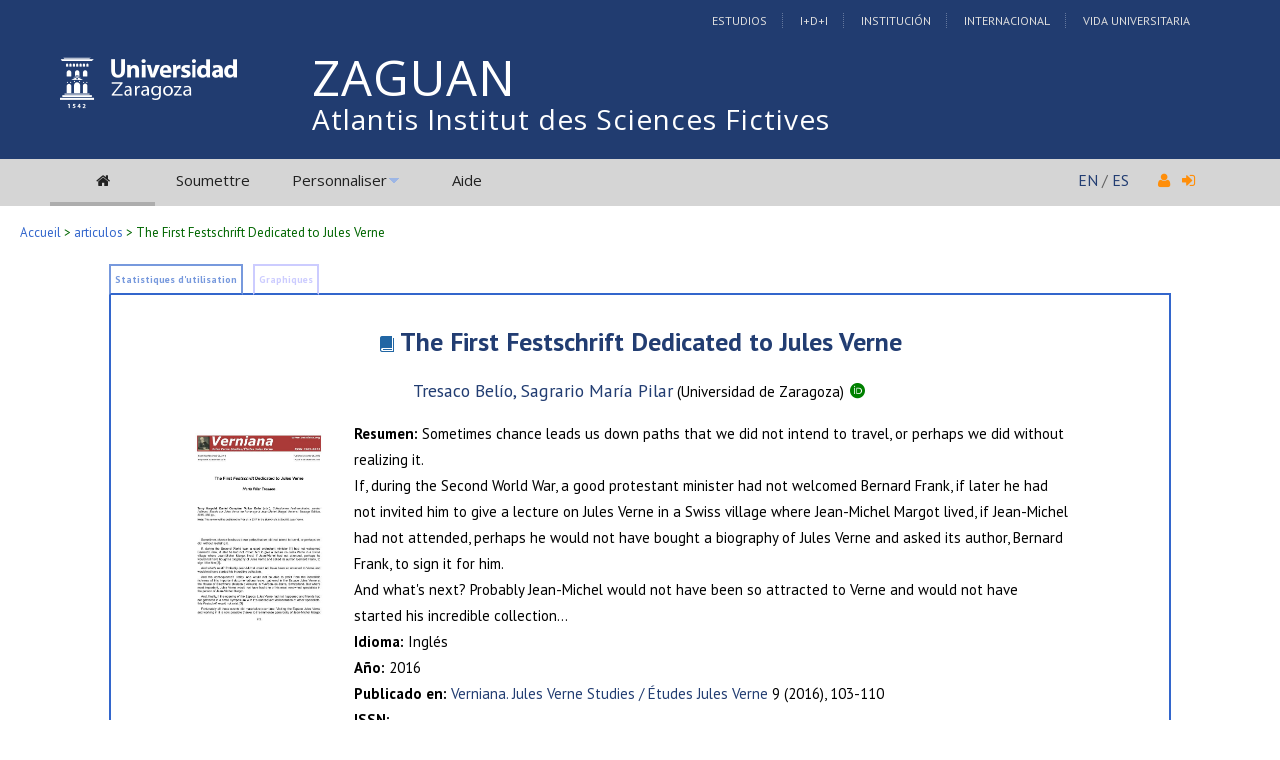

--- FILE ---
content_type: text/html; charset=UTF-8
request_url: https://zaguan.unizar.es/record/61320?ln=fr
body_size: 22382
content:
<!DOCTYPE html PUBLIC "-//W3C//DTD XHTML 1.0 Transitional//EN"
"http://www.w3.org/TR/xhtml1/DTD/xhtml1-transitional.dtd">
<html xmlns="http://www.w3.org/1999/xhtml" xmlns:og="http://opengraphprotocol.org/schema/" lang="fr" xml:lang="fr">
<head>
 <meta http-equiv="Content-Type" content="text/html; charset=utf-8" />
 <meta http-equiv="Content-Language" content="fr" />
 <title>The First Festschrift Dedicated to Jules Verne - Atlantis Institut des Sciences Fictives</title>
 
 <link rev="made" href="mailto:deposita@unizar.es" />
 <link rel="shortcut icon" href="/img/favicon.ico"/>
 <link rel="stylesheet" href="/img/invenio.css" type="text/css" />
 <!--[if lt IE 8]>
    <link rel="stylesheet" type="text/css" href="/img/invenio-ie7.css" />
 <![endif]-->
 <!--[if gt IE 8]>
    <style type="text/css">div.restrictedflag {filter:none;}</style>
 <![endif]-->
   <link rel="canonical" href="https://zaguan.unizar.es/record/61320" />
  <link rel="alternate" hreflang="fr" href="https://zaguan.unizar.es/record/61320?ln=fr" />
  <link rel="alternate" hreflang="en" href="https://zaguan.unizar.es/record/61320?ln=en" />
  <link rel="alternate" hreflang="es" href="https://zaguan.unizar.es/record/61320?ln=es" />

 <link rel="alternate" type="application/rss+xml" title="Atlantis Institut des Sciences Fictives RSS" href="/rss?ln=fr" />
 <link rel="search" type="application/opensearchdescription+xml" href="https://zaguan.unizar.es/opensearchdescription" title="Atlantis Institut des Sciences Fictives" />
 <link rel="unapi-server" type="application/xml" title="unAPI" href="https://zaguan.unizar.es/unapi" />
 
 <meta name="description" content="Sometimes chance leads us down paths that we did not intend to travel, or perhaps we did without realizing it.
If, during the Second World War, a good protestant minister had not welcomed Bernard Frank, if later he had not invited him to give a lecture on Jules Verne in a Swiss village where Jean-Michel Margot lived, if Jean-Michel had not attended, perhaps he would not have bought a biography of Jules Verne and asked its author, Bernard Frank, to sign it for him. 
And what's next? Probably Jean-Michel would not have been so attracted to Verne and would not have started his incredible collection...
Tresaco Belío, Sagrario María Pilar" />
 <meta name="keywords" content="Universidad de Zaragoza Repository, WebSearch, articulos" />
 <script type="text/javascript" src="/js/jquery.min.js"></script>
 <script type="text/javascript" src="/js/unizar.js"></script>
 <link href="https://fonts.googleapis.com/css?family=PT+Sans:400,400i,700,700i&display=swap" rel="stylesheet">
 
 
<!-- GoogleScholar -->
<meta content="The First Festschrift Dedicated to Jules Verne" name="citation_title" />
<meta content="Tresaco Belío, Sagrario María Pilar" name="citation_author" />



<meta content="Verniana" name="citation_journal_title" />




<meta content="Verniana. Jules Verne Studies / Études Jules Verne" name="citation_conference" />

<meta content="2016" name="citation_publication_date" />
<meta name="citation_online_date" content="2017/05/18">

<meta content="ART-2016-98720" name="citation_technical_report_number" />





<meta name="citation_pdf_url" content="https://zaguan.unizar.es/record/61320/files/texto_completo.pdf" />

<!-- OpenGraph -->








<!-- Twitter Card -->



<!-- UNIZAR GOOGLE ANALYTICS tracking code -->
<script>
  (function(i,s,o,g,r,a,m){i['GoogleAnalyticsObject']=r;i[r]=i[r]||function(){
  (i[r].q=i[r].q||[]).push(arguments)},i[r].l=1*new Date();a=s.createElement(o),
  m=s.getElementsByTagName(o)[0];a.async=1;a.src=g;m.parentNode.insertBefore(a,m)
  })(window,document,'script','//www.google-analytics.com/analytics.js','ga');

  ga('create', 'UA-6988718-1', 'auto');
  ga('send', 'pageview');

</script>
<!-- /UNIZAR google analytics -->

<!-- Matomo ANTIGUO -->
<!--
<script type="text/javascript">
  var _paq = window._paq || [];
  /* tracker methods like "setCustomDimension" should be called before "trackPageView" */
  _paq.push(["setDocumentTitle", document.domain + "/" + document.title]);
  _paq.push(["setCookieDomain", "*.zaguan.unizar.es"]);
  _paq.push(['trackPageView']);
  _paq.push(['enableLinkTracking']);
  (function() {
    var u="//webstats.unizar.es/";
    _paq.push(['setTrackerUrl', u+'matomo.php']);
    _paq.push(['setSiteId', '139']);
    var d=document, g=d.createElement('script'), s=d.getElementsByTagName('script')[0];
    g.type='text/javascript'; g.async=true; g.defer=true; g.src=u+'matomo.js'; s.parentNode.insertBefore(g,s);
  })();
</script>
<noscript><p><img src="//webstats.unizar.es/matomo.php?idsite=139&amp;rec=1" style="border:0;" alt="" /></p></noscript>
-->
<!-- End Matomo Code -->

<!-- Matomo NUEVO -->
<script>
  var _paq = window._paq = window._paq || [];
  /* tracker methods like "setCustomDimension" should be called before "trackPageView" */
  _paq.push(['trackPageView']);
  _paq.push(['enableLinkTracking']);
  (function() {
    var u="//staweb.unizar.es/matomo/";
    _paq.push(['setTrackerUrl', u+'matomo.php']);
    _paq.push(['setSiteId', '139']);
    var d=document, g=d.createElement('script'), s=d.getElementsByTagName('script')[0];
    g.async=true; g.src=u+'matomo.js'; s.parentNode.insertBefore(g,s);
  })();
</script>
<!-- End Matomo Code -->


</head>
<body class="articulos search">

<!-- UNIZAR -->
<div class="wrapper-header">

<!-- NUEVA CABECERA UNIZAR -->
<div id="cabecera" class="clearfix">
        <div id="header_superior">
         <div class="inner">
          <div class="barra-unizar-top">
            <a href="http://www.unizar.es/estudios" rel="nofollow">Estudios</a>
            <a href="http://www.unizar.es/I_D_i" rel="nofollow">I+D+I</a>
            <a href="http://www.unizar.es/institucion" rel="nofollow">Instituci&oacute;n</a>
            <a href="http://www.unizar.es/internacional" rel="nofollow">Internacional</a>
            <a href="http://www.unizar.es/vida-universitaria" rel="nofollow">Vida Universitaria</a>
          </div>
         </div>
    </div>
    <div id="header_medio">
      <div class="inner">
        <!-- 20150526 cambio PO gabinete imagen UNIZAR -->
        <div id="logos">
           <div id="logo-universidad"><a href="/"><i class="icon-universidad"></i></a></div>
          <div id="logo-iberus"><a href="http://www.campusiberus.es/"><i class="icon-iberus"></i></a></div>
        </div> 

        <div class="nombre-repo">
            <h1><a href="/?ln=fr">Atlantis Institut des Sciences Fictives</a></h1>
        </div>
      </div>
    </div>
    <div role="navigation" id="main-navigation-unizar" class="cdsmenu" >
     <div class="inner">
      <div id="main-navigation-unizar-izquierdo">
       <table class="headerbox">
           <tr class="menu">
              <td class="headermoduleboxbodyselected">
                 <a class="headerselected" href="/?ln=fr"><i class="fa fa-home fa-1x"></i></a>
              </td>
              <td class="headermoduleboxbodyselected" style="display:none">
                 <a class="headerselected" href="/?ln=fr">Recherche</a>
              </td>
              <td class="headermoduleboxbody">
                 <a class="header" href="/submit?ln=fr">Soumettre</a>
              </td>
              <td class="headermoduleboxbodyblank">
                 &nbsp;
              </td>
              <td class="headermoduleboxbody">
                <div class="hassubmenu">
        <a hreflang="en" class="header" href="https://zaguan.unizar.es/youraccount/display?ln=fr">Personnaliser</a>
        <ul class="subsubmenu"><li><a href="https://zaguan.unizar.es/youralerts/list?ln=fr">Vos alertes</a></li><li><a href="https://zaguan.unizar.es/yourbaskets/display?ln=fr">Vos paniers</a></li><li><a href="https://zaguan.unizar.es/youralerts/display?ln=fr">Vos recherches</a></li></ul></div>
              </td>
              <td class="headermoduleboxbodyblank">
                &nbsp;
              </td>
              <td class="headermoduleboxbody">
                 <a class="header" href="/help/?ln=fr">Aide</a>
              </td>
                 <td class="headermoduleboxbodyblank">&nbsp;</td>
              <!--<td class="headermoduleboxbodyblanklast">
                 &nbsp;
              </td>-->
              <!--<td class="unizar-login">
                 <i class="fa fa-user fa-1x"></i>  &nbsp;
                   <a class="userinfo" href="https://zaguan.unizar.es/youraccount/login?ln=fr&amp;referer=https%3A//zaguan.unizar.es/record/61320%3Fln%3Dfr"> <i class="fa fa-sign-in fa-1x"></i> </a>
              </td>-->
           </tr>
      </table>
    </div>
    <div id="main-navigation-unizar-derecho">
      <div class="unizar-idiomas-repo">
         <span class="idioma-en"><a href="/?ln=en">EN</a> / </span>
         <span class="idioma-es"><a href="/?ln=es">ES</a></span>
         <i class="fa fa-user fa-1x"></i>  &nbsp;
                   <a class="userinfo" href="https://zaguan.unizar.es/youraccount/login?ln=fr&amp;referer=https%3A//zaguan.unizar.es/record/61320%3Fln%3Dfr"> <i class="fa fa-sign-in fa-1x"></i> </a>
       </div>
    </div>

    </div><!-- inner-->
  </div><!-- navigation -->
<!-- /NUEVA CABECERA UNIZAR -->

</div><!-- /header-wrapper -->

<table class="navtrailbox">
 <tr>
  <td class="navtrailboxbody">
   <a href="/?ln=fr" class="navtrail">Accueil</a> &gt; <a href="/collection/articulos?ln=fr" class="navtrail">articulos</a> &gt; The First Festschrift Dedicated to Jules Verne
  </td>
 </tr>
</table>
<!-- end replaced page header -->

</div>

<div class="wrapper"><!-- sacamos el header del wrapper -->
        <div class="pagebody"><div class="pagebodystripemiddle">
        <div class="detailedrecordbox">
                <div class="detailedrecordtabs">
            <div>
                <ul class="detailedrecordtabs"><li class="first"><a rel="nofollow" href="/record/61320/usage?ln=fr">Statistiques d'utilisation  </a></li><li class="disabled"><a>Graphiques </a></li></ul>
            <div id="tabsSpacer" style="clear:both;height:0px">&nbsp;</div></div>
        </div>
        <div class="detailedrecordboxcontent">
            <div class="top-left-folded"></div>
            <div class="top-right-folded"></div>
            <div class="inside">
                <!--<div style="height:0.1em;">&nbsp;</div>
                <p class="notopgap">&nbsp;</p>-->
                
                <abbr class="unapi-id" title="61320"></abbr>
<div class="contenedor-articulo">

    <div class="cabecera-articulo">
    	<h2><a class="tituloenlazable" href="/record/61320?ln=fr">The First Festschrift Dedicated to Jules Verne</a></h2>
        <a href="https://zaguan.unizar.es/search?ln=es&sc=1&p=100:%28orcid%290000-0002-3395-4287+OR+700:%28orcid%290000-0002-3395-4287">Tresaco Belío, Sagrario María Pilar</a><small> (Universidad de Zaragoza)</small> <a target="_blank" href="http://orcid.org/0000-0002-3395-4287"><i class="ai ai-orcid fa-x" style="color:green"></i></a>
    </div>

    <div class="zona-central-articulo">
       <div class="izquierda">   
        <a id="The First Festschrift Dedicated to Jules Verne" href="https://zaguan.unizar.es/record/61320/files/texto_completo.pdf"><img style="width:80%; max-width:250px;" src="https://zaguan.unizar.es/record/61320/files/texto_completo.jpg?subformat=icon" alt="The First Festschrift Dedicated to Jules Verne"/></a>
        
       </div>

       <div class="derecha">
        <small><b>Resumen: </b>Sometimes chance leads us down paths that we did not intend to travel, or perhaps we did without realizing it.<br />If, during the Second World War, a good protestant minister had not welcomed Bernard Frank, if later he had not invited him to give a lecture on Jules Verne in a Swiss village where Jean-Michel Margot lived, if Jean-Michel had not attended, perhaps he would not have bought a biography of Jules Verne and asked its author, Bernard Frank, to sign it for him. <br />And what's next? Probably Jean-Michel would not have been so attracted to Verne and would not have started his incredible collection...</small><br />

        <small><b>Idioma: </b>Inglés</small><br />
        
        <small><b>Año: </b>2016</small><br /> 
        <small><b>Publicado en: </b><a href="https://zaguan.unizar.es/search?sc=1&amp;t=773&#37;3A&quot;Verniana.+Jules+Verne+Studies+/+Études+Jules+Verne&quot;">Verniana. Jules Verne Studies / Études Jules Verne</a> 9 (2016), 103-110<br /><b>ISSN: </b><a href="/search?sc=1&p=773__x:''&f=&action_search=Buscar"></a></small><br />
        <small><b>Originalmente disponible en: </b><a href="http://www.verniana.org/volumes/09/HTML/Festschrift.html">Texto completo de la revista</a><br /></small><br />
         
        
        
        
        
        <small><b>Tipo y forma: </b>(Published version) </small><br />
        <!--
        <small><b>Departamento: </b><a href="/search?ln=es&sc=1&p=980:ARTICLE+AND+7102_a:'Universidad de Zaragoza'&f=&action_search=Buscar">Departamento de Filología Francesa</a></small><br />
        <small><b>Área de conocimiento: </b><a href="/search?ln=es&sc=1&p=980:ARTICLE+AND+7102_c:'Filología Francesa'&f=&action_search=Buscar">Filología Francesa</a></small><br />
        -->
        <small><b>Área (Departamento): </b><a href="/search?ln=es&sc=1&p=980:ARTICLE+AND+7102_c:'Filología Francesa'&f=&action_search=Buscar">Filología Francesa</a> (<a href="/search?ln=es&sc=1&p=980:ARTICLE+AND+7102_b:'Departamento de Filología Francesa'&f=&action_search=Buscar">Departamento de Filología Francesa</a>)</small><br />
        
        
        
        <small>Exportado de SIDERAL (2017-05-18-10:32:45)</small><br />
        <br />
        
           <!-- The Javascript to copy to clipboard -->
           <script>
             function copiarAlPortapapeles() {
                var copyText = document.getElementById("recid_input");
                copyText.select();
                copyText.setSelectionRange(0, 999999);
                navigator.clipboard.writeText(copyText.value);
                const noticeElement = document.getElementById("permalink-notice");
                noticeElement.innerHTML = "Copied!"
             }
           </script> 
           <div class="permalink-container">
             <span class="permalink-title" style="font-size:0.9rem; font-weight:bold;">Permalink:</span>
             <input class="permalink-input" 
                    id="recid_input"
                    readonly
                    size="37"
                    style="border-style: none; text-align:center; padding:2px;"
                    type="text" 
                    value="https://zaguan.unizar.es/record/61320">
             <button class="permalink-button" onclick="copiarAlPortapapeles()">Copy</button>
             <span class="permalink-notice" id="permalink-notice" style="font-size:0.9rem;"> </span>
           </div>
        <br />
        <small><a style="background-color: #223d72; color: #fff; padding: 0 .5rem; font-weight: bold;" href="https://zaguan.unizar.es/uz_scripts/visitas?recid=61320" onclick="return !window.open(this.href, 'stats', 'width=500,height=500')" target="_blank">Visitas y descargas</a></small><br />
        <p style='margin-left: 10px; font-size:0.8em;'><em>Este artículo se encuentra en las siguientes colecciones:</em><br /><a href="/collection/articulos?ln=fr" class="navtrail">articulos</a> &gt; <a href="/collection/articulos-por-area?ln=fr" class="navtrail">articulos-por-area</a> &gt; <a href="/collection/filologia_francesa?ln=fr" class="navtrail">filologia_francesa</a></p>
       </div><!-- derecha -->

    </div> <!-- /zona central -->

</div> <!-- /contenedor -->

<div style="clear:both"></div><br/><br/><div align="right"><div style="padding-bottom:2px;padding-top:30px;"><span class="moreinfo" style="margin-right:10px;">
                        <a href="" class="moreinfo">Retour à la recherche</a> </span></div></div>
            <div class="bottom-left-folded"><div class="recordlastmodifiedbox" style="position:relative;margin-left:1px">&nbsp;Notice créée le 2017-05-18, modifiée le 2019-02-21</div></div>
            <div class="bottom-right-folded" style="text-align:right;padding-bottom:2px;">
                <span class="moreinfo" style="margin-right:10px;"></span></div>
          </div>
      </div>
    </div>
    <br/>
    
        <br />
<div class="detailedrecordminipanel">
<div class="top-left"></div><div class="top-right"></div>
                <div class="inside">

        <div id="detailedrecordminipanelfile" style="width:33%;float:left;text-align:center;margin-top:0">
             <span class="articulo-pdf">
<div><small class="detailedRecordActions">Versión publicada:</small> <br /><a  href="/record/61320/files/texto_completo.pdf"><i class="fa fa-file-pdf-o fa-2x"></i>&nbsp;PDF</a><br /></div>
</span>

        </div>
        <div id="detailedrecordminipanelreview" style="width:30%;float:left;text-align:center">
             
<small class="detailedRecordActions">Évaluer ce document:</small><br /><br />
<div style="margin:auto;width:160px;">
<span style="display:none;">Rate this document:</span>
<div class="star " ><a href="/record/61320/reviews/add?ln=fr&amp;action=DISPLAY&amp;score=1">1</a>
<div class="star " ><a href="/record/61320/reviews/add?ln=fr&amp;action=DISPLAY&amp;score=2">2</a>
<div class="star " ><a href="/record/61320/reviews/add?ln=fr&amp;action=DISPLAY&amp;score=3">3</a>
<div class="star " ><a href="/record/61320/reviews/add?ln=fr&amp;action=DISPLAY&amp;score=4">4</a>
<div class="star " ><a href="/record/61320/reviews/add?ln=fr&amp;action=DISPLAY&amp;score=5">5</a></div></div></div></div></div>
<div style="clear:both">&nbsp;</div>
</div>
<small>(Pas encore évalué)</small>

        </div>

        <div id="detailedrecordminipanelactions" style="width:36%;float:right;text-align:right;">
             <ul class="detailedrecordactions">
        <li><a href="/yourbaskets/add?ln=fr&amp;recid=61320">Ajouter au panier personnel</a></li>
        <li>Exporter vers
            <a style="text-decoration:underline;font-weight:normal" href="/record/61320/export/hx?ln=fr">BibTeX</a>,
            <a style="text-decoration:underline;font-weight:normal" href="/record/61320/export/hm?ln=fr">MARC</a>,
            <a style="text-decoration:underline;font-weight:normal" href="/record/61320/export/xm?ln=fr">MARCXML</a>,
            <a style="text-decoration:underline;font-weight:normal" href="/record/61320/export/xd?ln=fr">DC</a>,
            <a style="text-decoration:underline;font-weight:normal" href="/record/61320/export/xe?ln=fr">EndNote</a>,
<!--            <a style="text-decoration:underline;font-weight:normal" href="/record/61320/export/xe8x?ln=fr">EndNote (8-X)</a>,-->
            <a style="text-decoration:underline;font-weight:normal" href="/record/61320/export/xn?ln=fr">NLM</a>,
            <a style="text-decoration:underline;font-weight:normal" href="/record/61320/export/xw?ln=fr">RefWorks</a></li>
        
        
        
</ul>

        </div>
        <div style="clear:both;margin-bottom: 0;"></div>
        </div>
        <div class="bottom-left"></div><div class="bottom-right"></div>
        </div>
        </div></div><!-- UNIZAR websearch_templates cierro el wrapper--></div> 
<div class="pagefooter">
<div class="inner"> <!-- UNIZAR 20150525 anyado div inner para guillermo -->

<!-- replaced page footer -->
 <div class="pagefooterstripeleft">
  Atlantis Institut des Sciences Fictives&nbsp;::&nbsp;<a class="footer" href="/?ln=fr">Recherche</a>&nbsp;::&nbsp;<a class="footer" href="/submit?ln=fr">Soumettre</a>&nbsp;::&nbsp;<a class="footer" href="https://zaguan.unizar.es/youraccount/display?ln=fr">Personnaliser</a>&nbsp;::&nbsp;<a class="footer" href="/help/?ln=fr">Aide</a>
  <br />
<!--
  Powered by <a class="footer" href="http://invenio-software.org/">Invenio</a> v1.2
 <br />
  Maintenu par <a class="footer" href="mailto:deposita@unizar.es">deposita@unizar.es</a>
-->
 <a class="footer" href="https://ayudica.unizar.es">Si necesita soporte, utilice Ayudica</a> 
 <br /> 
 
  <br />
  &copy; <script>document.write(new Date().getFullYear())</script> Biblioteca Universidad de Zaragoza<br />
  &copy; <script>document.write(new Date().getFullYear())</script> Servicio de Inform&aacute;tica y Comunicaciones de la Universidad de Zaragoza
  <br /><a style="color:white;" href="http://www.unizar.es/aviso-legal" target="_blank">Aviso legal</a> | <a style="color:white;" href="http://www.unizar.es/condiciones-generales-de-uso" target="_blank">Condiciones de uso</a> | <a style="color:white;" href="http://www.unizar.es/politica-de-privacidad" target="_blank">Pol&iacute;tica de privacidad</a>   
 </div>
 <div class="pagefooterstriperight">

  <div id="idiomas_repositorio">
    <a style="color:white;" href="https://biblioteca.unizar.es/repositorio-zaguan/politicas-del-repositorio-institucional">Pol&iacute;tica del Repositorio</a>
    <br /><br />
    Ce site est aussi disponible dans les langues suivantes:<br /><a href="/record/61320?ln=en" class="langinfo">English</a> &nbsp;<a href="/record/61320?ln=es" class="langinfo">Español</a> &nbsp;<span class="langinfo">Français</span>
 </div>

  <!-- pie tipo unizar.es -->
  <div id="datos_uni_footer">
     <!--<div id="direccion_footer">
         <ul>
           <li>Pedro Cerbuna,12</li>
           <li>50009 Zaragoza - Espa&ntilde;a</li>
           <li>Tel: 976 76 10 00</li> 
         </ul>
     </div>-->
     <div id="logo_unizar">
      <a href="http://www.unizar.es" target="_blank" title="Universidad de Zaragoza"><span id="unizar_logo_1">unizar</span><span id="unizar_logo_2">.es</span></a>
     </div>
  </div>
  <!-- /pie tipo unizar.es -->

 </div>

 <!-- terminos legales -->
 <div style="clear:both"></div>
 <div id="menu_footer_inferior">
            <ul>
                <li><a href="http://www.unizar.es/aviso-legal"> Aviso Legal</a></li>
                <li class="centro"><a href="http://www.unizar.es/condiciones-generales-de-uso">Condiciones generales de uso</a></li>
                <li><a href="http://www.unizar.es/politica-de-privacidad">Politica de Privacidad</a></li>
            </ul>
 </div>
 <!-- /terminos legales -->

<!-- /UNIZAR 20150525 cierro div inner -->
</div>

<!-- replaced page footer -->
</div>
</body>
</html>
        